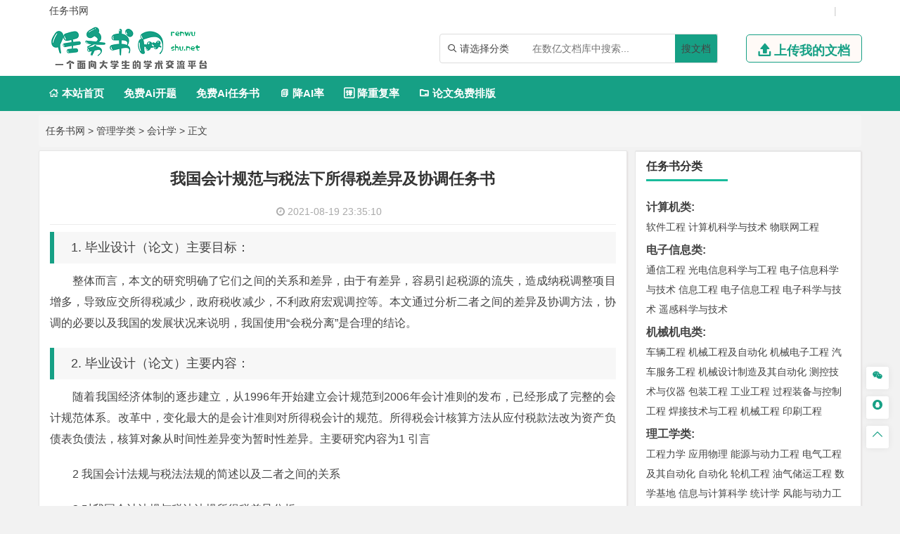

--- FILE ---
content_type: text/html
request_url: https://www.renwushu.net/guanlixue/kuaijixue/849.html
body_size: 15710
content:
<!DOCTYPE html>
<html lang="zh-CN" style="transform: none;">

<head>
	<meta http-equiv="Content-Type" content="text/html; charset=UTF-8">
	<meta name="viewport" content="width=device-width, initial-scale=1.0, minimum-scale=1.0, maximum-scale=1.0, user-scalable=no">
	<meta http-equiv="Cache-Control" content="no-transform">
	<meta http-equiv="Cache-Control" content="no-siteapp">
	<meta name="renderer" content="webkit">
	<meta name="applicable-device" content="pc,mobile">
	<meta name="HandheldFriendly" content="true">
	<title>我国会计规范与税法下所得税差异及协调任务书-任务书网</title>
	<link rel="shortcut icon" href="https://www.renwushu.net/wp-content/themes/rws/images/favicon.ico">
	<meta name="keywords" content="我国会计规范与税法下所得税差异及协调任务书">
	<meta name="description" content="1. 毕业设计（论文）主要目标：	整体而言，本文的研究明确了它们之间的关系和差异，由于有差异，容易引起税源的流失，造成纳税调整项目增多，导致应交所得税减少，政府税收减少，不利政府宏观调控等。本文通过分析二...">
	<link rel="stylesheet" href="https://www.renwushu.net/wp-content/themes/rws/fonts/iconfont.css">
	<script type="text/javascript" src="https://www.renwushu.net/wp-content/themes/rws/js/jquery.js"></script>
	<script type="text/javascript" src="https://www.renwushu.net/wp-content/themes/rws/js/script200118.js"></script>
	<script type="text/javascript" src="https://www.renwushu.net/wp-content/themes/rws/js/global.js"></script>
	<link href="https://www.renwushu.net/wp-content/themes/rws/css/bootstrap.css" rel="stylesheet" type="text/css">
	<link href="https://www.renwushu.net/wp-content/themes/rws/style.css" rel="stylesheet" type="text/css">
	<meta name='robots' content='max-image-preview:large' />
<link rel='dns-prefetch' href='//www.renwushu.net' />
<link rel="alternate" type="application/rss+xml" title="任务书网 &raquo; 我国会计规范与税法下所得税差异及协调任务书 评论 Feed" href="https://www.renwushu.net/guanlixue/kuaijixue/849.html/feed" />
<link rel="alternate" title="oEmbed (JSON)" type="application/json+oembed" href="https://www.renwushu.net/wp-json/oembed/1.0/embed?url=https%3A%2F%2Fwww.renwushu.net%2Fguanlixue%2Fkuaijixue%2F849.html" />
<link rel="alternate" title="oEmbed (XML)" type="text/xml+oembed" href="https://www.renwushu.net/wp-json/oembed/1.0/embed?url=https%3A%2F%2Fwww.renwushu.net%2Fguanlixue%2Fkuaijixue%2F849.html&#038;format=xml" />
<style id='wp-img-auto-sizes-contain-inline-css' type='text/css'>
img:is([sizes=auto i],[sizes^="auto," i]){contain-intrinsic-size:3000px 1500px}
/*# sourceURL=wp-img-auto-sizes-contain-inline-css */
</style>
<style id='wp-emoji-styles-inline-css' type='text/css'>

	img.wp-smiley, img.emoji {
		display: inline !important;
		border: none !important;
		box-shadow: none !important;
		height: 1em !important;
		width: 1em !important;
		margin: 0 0.07em !important;
		vertical-align: -0.1em !important;
		background: none !important;
		padding: 0 !important;
	}
/*# sourceURL=wp-emoji-styles-inline-css */
</style>
<style id='wp-block-library-inline-css' type='text/css'>
:root{--wp-block-synced-color:#7a00df;--wp-block-synced-color--rgb:122,0,223;--wp-bound-block-color:var(--wp-block-synced-color);--wp-editor-canvas-background:#ddd;--wp-admin-theme-color:#007cba;--wp-admin-theme-color--rgb:0,124,186;--wp-admin-theme-color-darker-10:#006ba1;--wp-admin-theme-color-darker-10--rgb:0,107,160.5;--wp-admin-theme-color-darker-20:#005a87;--wp-admin-theme-color-darker-20--rgb:0,90,135;--wp-admin-border-width-focus:2px}@media (min-resolution:192dpi){:root{--wp-admin-border-width-focus:1.5px}}.wp-element-button{cursor:pointer}:root .has-very-light-gray-background-color{background-color:#eee}:root .has-very-dark-gray-background-color{background-color:#313131}:root .has-very-light-gray-color{color:#eee}:root .has-very-dark-gray-color{color:#313131}:root .has-vivid-green-cyan-to-vivid-cyan-blue-gradient-background{background:linear-gradient(135deg,#00d084,#0693e3)}:root .has-purple-crush-gradient-background{background:linear-gradient(135deg,#34e2e4,#4721fb 50%,#ab1dfe)}:root .has-hazy-dawn-gradient-background{background:linear-gradient(135deg,#faaca8,#dad0ec)}:root .has-subdued-olive-gradient-background{background:linear-gradient(135deg,#fafae1,#67a671)}:root .has-atomic-cream-gradient-background{background:linear-gradient(135deg,#fdd79a,#004a59)}:root .has-nightshade-gradient-background{background:linear-gradient(135deg,#330968,#31cdcf)}:root .has-midnight-gradient-background{background:linear-gradient(135deg,#020381,#2874fc)}:root{--wp--preset--font-size--normal:16px;--wp--preset--font-size--huge:42px}.has-regular-font-size{font-size:1em}.has-larger-font-size{font-size:2.625em}.has-normal-font-size{font-size:var(--wp--preset--font-size--normal)}.has-huge-font-size{font-size:var(--wp--preset--font-size--huge)}.has-text-align-center{text-align:center}.has-text-align-left{text-align:left}.has-text-align-right{text-align:right}.has-fit-text{white-space:nowrap!important}#end-resizable-editor-section{display:none}.aligncenter{clear:both}.items-justified-left{justify-content:flex-start}.items-justified-center{justify-content:center}.items-justified-right{justify-content:flex-end}.items-justified-space-between{justify-content:space-between}.screen-reader-text{border:0;clip-path:inset(50%);height:1px;margin:-1px;overflow:hidden;padding:0;position:absolute;width:1px;word-wrap:normal!important}.screen-reader-text:focus{background-color:#ddd;clip-path:none;color:#444;display:block;font-size:1em;height:auto;left:5px;line-height:normal;padding:15px 23px 14px;text-decoration:none;top:5px;width:auto;z-index:100000}html :where(.has-border-color){border-style:solid}html :where([style*=border-top-color]){border-top-style:solid}html :where([style*=border-right-color]){border-right-style:solid}html :where([style*=border-bottom-color]){border-bottom-style:solid}html :where([style*=border-left-color]){border-left-style:solid}html :where([style*=border-width]){border-style:solid}html :where([style*=border-top-width]){border-top-style:solid}html :where([style*=border-right-width]){border-right-style:solid}html :where([style*=border-bottom-width]){border-bottom-style:solid}html :where([style*=border-left-width]){border-left-style:solid}html :where(img[class*=wp-image-]){height:auto;max-width:100%}:where(figure){margin:0 0 1em}html :where(.is-position-sticky){--wp-admin--admin-bar--position-offset:var(--wp-admin--admin-bar--height,0px)}@media screen and (max-width:600px){html :where(.is-position-sticky){--wp-admin--admin-bar--position-offset:0px}}

/*# sourceURL=wp-block-library-inline-css */
</style><style id='global-styles-inline-css' type='text/css'>
:root{--wp--preset--aspect-ratio--square: 1;--wp--preset--aspect-ratio--4-3: 4/3;--wp--preset--aspect-ratio--3-4: 3/4;--wp--preset--aspect-ratio--3-2: 3/2;--wp--preset--aspect-ratio--2-3: 2/3;--wp--preset--aspect-ratio--16-9: 16/9;--wp--preset--aspect-ratio--9-16: 9/16;--wp--preset--color--black: #000000;--wp--preset--color--cyan-bluish-gray: #abb8c3;--wp--preset--color--white: #ffffff;--wp--preset--color--pale-pink: #f78da7;--wp--preset--color--vivid-red: #cf2e2e;--wp--preset--color--luminous-vivid-orange: #ff6900;--wp--preset--color--luminous-vivid-amber: #fcb900;--wp--preset--color--light-green-cyan: #7bdcb5;--wp--preset--color--vivid-green-cyan: #00d084;--wp--preset--color--pale-cyan-blue: #8ed1fc;--wp--preset--color--vivid-cyan-blue: #0693e3;--wp--preset--color--vivid-purple: #9b51e0;--wp--preset--gradient--vivid-cyan-blue-to-vivid-purple: linear-gradient(135deg,rgb(6,147,227) 0%,rgb(155,81,224) 100%);--wp--preset--gradient--light-green-cyan-to-vivid-green-cyan: linear-gradient(135deg,rgb(122,220,180) 0%,rgb(0,208,130) 100%);--wp--preset--gradient--luminous-vivid-amber-to-luminous-vivid-orange: linear-gradient(135deg,rgb(252,185,0) 0%,rgb(255,105,0) 100%);--wp--preset--gradient--luminous-vivid-orange-to-vivid-red: linear-gradient(135deg,rgb(255,105,0) 0%,rgb(207,46,46) 100%);--wp--preset--gradient--very-light-gray-to-cyan-bluish-gray: linear-gradient(135deg,rgb(238,238,238) 0%,rgb(169,184,195) 100%);--wp--preset--gradient--cool-to-warm-spectrum: linear-gradient(135deg,rgb(74,234,220) 0%,rgb(151,120,209) 20%,rgb(207,42,186) 40%,rgb(238,44,130) 60%,rgb(251,105,98) 80%,rgb(254,248,76) 100%);--wp--preset--gradient--blush-light-purple: linear-gradient(135deg,rgb(255,206,236) 0%,rgb(152,150,240) 100%);--wp--preset--gradient--blush-bordeaux: linear-gradient(135deg,rgb(254,205,165) 0%,rgb(254,45,45) 50%,rgb(107,0,62) 100%);--wp--preset--gradient--luminous-dusk: linear-gradient(135deg,rgb(255,203,112) 0%,rgb(199,81,192) 50%,rgb(65,88,208) 100%);--wp--preset--gradient--pale-ocean: linear-gradient(135deg,rgb(255,245,203) 0%,rgb(182,227,212) 50%,rgb(51,167,181) 100%);--wp--preset--gradient--electric-grass: linear-gradient(135deg,rgb(202,248,128) 0%,rgb(113,206,126) 100%);--wp--preset--gradient--midnight: linear-gradient(135deg,rgb(2,3,129) 0%,rgb(40,116,252) 100%);--wp--preset--font-size--small: 13px;--wp--preset--font-size--medium: 20px;--wp--preset--font-size--large: 36px;--wp--preset--font-size--x-large: 42px;--wp--preset--spacing--20: 0.44rem;--wp--preset--spacing--30: 0.67rem;--wp--preset--spacing--40: 1rem;--wp--preset--spacing--50: 1.5rem;--wp--preset--spacing--60: 2.25rem;--wp--preset--spacing--70: 3.38rem;--wp--preset--spacing--80: 5.06rem;--wp--preset--shadow--natural: 6px 6px 9px rgba(0, 0, 0, 0.2);--wp--preset--shadow--deep: 12px 12px 50px rgba(0, 0, 0, 0.4);--wp--preset--shadow--sharp: 6px 6px 0px rgba(0, 0, 0, 0.2);--wp--preset--shadow--outlined: 6px 6px 0px -3px rgb(255, 255, 255), 6px 6px rgb(0, 0, 0);--wp--preset--shadow--crisp: 6px 6px 0px rgb(0, 0, 0);}:where(.is-layout-flex){gap: 0.5em;}:where(.is-layout-grid){gap: 0.5em;}body .is-layout-flex{display: flex;}.is-layout-flex{flex-wrap: wrap;align-items: center;}.is-layout-flex > :is(*, div){margin: 0;}body .is-layout-grid{display: grid;}.is-layout-grid > :is(*, div){margin: 0;}:where(.wp-block-columns.is-layout-flex){gap: 2em;}:where(.wp-block-columns.is-layout-grid){gap: 2em;}:where(.wp-block-post-template.is-layout-flex){gap: 1.25em;}:where(.wp-block-post-template.is-layout-grid){gap: 1.25em;}.has-black-color{color: var(--wp--preset--color--black) !important;}.has-cyan-bluish-gray-color{color: var(--wp--preset--color--cyan-bluish-gray) !important;}.has-white-color{color: var(--wp--preset--color--white) !important;}.has-pale-pink-color{color: var(--wp--preset--color--pale-pink) !important;}.has-vivid-red-color{color: var(--wp--preset--color--vivid-red) !important;}.has-luminous-vivid-orange-color{color: var(--wp--preset--color--luminous-vivid-orange) !important;}.has-luminous-vivid-amber-color{color: var(--wp--preset--color--luminous-vivid-amber) !important;}.has-light-green-cyan-color{color: var(--wp--preset--color--light-green-cyan) !important;}.has-vivid-green-cyan-color{color: var(--wp--preset--color--vivid-green-cyan) !important;}.has-pale-cyan-blue-color{color: var(--wp--preset--color--pale-cyan-blue) !important;}.has-vivid-cyan-blue-color{color: var(--wp--preset--color--vivid-cyan-blue) !important;}.has-vivid-purple-color{color: var(--wp--preset--color--vivid-purple) !important;}.has-black-background-color{background-color: var(--wp--preset--color--black) !important;}.has-cyan-bluish-gray-background-color{background-color: var(--wp--preset--color--cyan-bluish-gray) !important;}.has-white-background-color{background-color: var(--wp--preset--color--white) !important;}.has-pale-pink-background-color{background-color: var(--wp--preset--color--pale-pink) !important;}.has-vivid-red-background-color{background-color: var(--wp--preset--color--vivid-red) !important;}.has-luminous-vivid-orange-background-color{background-color: var(--wp--preset--color--luminous-vivid-orange) !important;}.has-luminous-vivid-amber-background-color{background-color: var(--wp--preset--color--luminous-vivid-amber) !important;}.has-light-green-cyan-background-color{background-color: var(--wp--preset--color--light-green-cyan) !important;}.has-vivid-green-cyan-background-color{background-color: var(--wp--preset--color--vivid-green-cyan) !important;}.has-pale-cyan-blue-background-color{background-color: var(--wp--preset--color--pale-cyan-blue) !important;}.has-vivid-cyan-blue-background-color{background-color: var(--wp--preset--color--vivid-cyan-blue) !important;}.has-vivid-purple-background-color{background-color: var(--wp--preset--color--vivid-purple) !important;}.has-black-border-color{border-color: var(--wp--preset--color--black) !important;}.has-cyan-bluish-gray-border-color{border-color: var(--wp--preset--color--cyan-bluish-gray) !important;}.has-white-border-color{border-color: var(--wp--preset--color--white) !important;}.has-pale-pink-border-color{border-color: var(--wp--preset--color--pale-pink) !important;}.has-vivid-red-border-color{border-color: var(--wp--preset--color--vivid-red) !important;}.has-luminous-vivid-orange-border-color{border-color: var(--wp--preset--color--luminous-vivid-orange) !important;}.has-luminous-vivid-amber-border-color{border-color: var(--wp--preset--color--luminous-vivid-amber) !important;}.has-light-green-cyan-border-color{border-color: var(--wp--preset--color--light-green-cyan) !important;}.has-vivid-green-cyan-border-color{border-color: var(--wp--preset--color--vivid-green-cyan) !important;}.has-pale-cyan-blue-border-color{border-color: var(--wp--preset--color--pale-cyan-blue) !important;}.has-vivid-cyan-blue-border-color{border-color: var(--wp--preset--color--vivid-cyan-blue) !important;}.has-vivid-purple-border-color{border-color: var(--wp--preset--color--vivid-purple) !important;}.has-vivid-cyan-blue-to-vivid-purple-gradient-background{background: var(--wp--preset--gradient--vivid-cyan-blue-to-vivid-purple) !important;}.has-light-green-cyan-to-vivid-green-cyan-gradient-background{background: var(--wp--preset--gradient--light-green-cyan-to-vivid-green-cyan) !important;}.has-luminous-vivid-amber-to-luminous-vivid-orange-gradient-background{background: var(--wp--preset--gradient--luminous-vivid-amber-to-luminous-vivid-orange) !important;}.has-luminous-vivid-orange-to-vivid-red-gradient-background{background: var(--wp--preset--gradient--luminous-vivid-orange-to-vivid-red) !important;}.has-very-light-gray-to-cyan-bluish-gray-gradient-background{background: var(--wp--preset--gradient--very-light-gray-to-cyan-bluish-gray) !important;}.has-cool-to-warm-spectrum-gradient-background{background: var(--wp--preset--gradient--cool-to-warm-spectrum) !important;}.has-blush-light-purple-gradient-background{background: var(--wp--preset--gradient--blush-light-purple) !important;}.has-blush-bordeaux-gradient-background{background: var(--wp--preset--gradient--blush-bordeaux) !important;}.has-luminous-dusk-gradient-background{background: var(--wp--preset--gradient--luminous-dusk) !important;}.has-pale-ocean-gradient-background{background: var(--wp--preset--gradient--pale-ocean) !important;}.has-electric-grass-gradient-background{background: var(--wp--preset--gradient--electric-grass) !important;}.has-midnight-gradient-background{background: var(--wp--preset--gradient--midnight) !important;}.has-small-font-size{font-size: var(--wp--preset--font-size--small) !important;}.has-medium-font-size{font-size: var(--wp--preset--font-size--medium) !important;}.has-large-font-size{font-size: var(--wp--preset--font-size--large) !important;}.has-x-large-font-size{font-size: var(--wp--preset--font-size--x-large) !important;}
/*# sourceURL=global-styles-inline-css */
</style>

<style id='classic-theme-styles-inline-css' type='text/css'>
/*! This file is auto-generated */
.wp-block-button__link{color:#fff;background-color:#32373c;border-radius:9999px;box-shadow:none;text-decoration:none;padding:calc(.667em + 2px) calc(1.333em + 2px);font-size:1.125em}.wp-block-file__button{background:#32373c;color:#fff;text-decoration:none}
/*# sourceURL=/wp-includes/css/classic-themes.min.css */
</style>
<link rel='stylesheet' id='erphpdown-css' href='https://www.renwushu.net/wp-content/plugins/erphpdown/static/erphpdown.css?ver=13.33' type='text/css' media='screen' />
<script type="text/javascript" src="https://www.renwushu.net/wp-includes/js/jquery/jquery.min.js?ver=3.7.1" id="jquery-core-js"></script>
<script type="text/javascript" src="https://www.renwushu.net/wp-includes/js/jquery/jquery-migrate.min.js?ver=3.4.1" id="jquery-migrate-js"></script>
<link rel="https://api.w.org/" href="https://www.renwushu.net/wp-json/" /><link rel="alternate" title="JSON" type="application/json" href="https://www.renwushu.net/wp-json/wp/v2/posts/849" /><link rel="EditURI" type="application/rsd+xml" title="RSD" href="https://www.renwushu.net/xmlrpc.php?rsd" />
<meta name="generator" content="WordPress 6.9" />
<link rel="canonical" href="https://www.renwushu.net/guanlixue/kuaijixue/849.html" />
<link rel='shortlink' href='https://www.renwushu.net/?p=849' />
<style id="erphpdown-custom"></style>
<script type="speculationrules">
{"prefetch":[{"source":"document","where":{"and":[{"href_matches":"/*"},{"not":{"href_matches":["/wp-*.php","/wp-admin/*","/wp-content/uploads/*","/wp-content/*","/wp-content/plugins/*","/wp-content/themes/rws/*","/*\\?(.+)"]}},{"not":{"selector_matches":"a[rel~=\"nofollow\"]"}},{"not":{"selector_matches":".no-prefetch, .no-prefetch a"}}]},"eagerness":"conservative"}]}
</script>
<script>window._ERPHPDOWN = {"uri":"https://www.renwushu.net/wp-content/plugins/erphpdown", "payment": "1", "wppay": "scan", "author": "mobantu"}</script>
<script type="text/javascript" id="erphpdown-js-extra">
/* <![CDATA[ */
var _ERPHP = {"ajaxurl":"https://www.renwushu.net/wp-admin/admin-ajax.php"};
var erphpdown_ajax_url = "https://www.renwushu.net/wp-admin/admin-ajax.php";
//# sourceURL=erphpdown-js-extra
/* ]]> */
</script>
<script type="text/javascript" src="https://www.renwushu.net/wp-content/plugins/erphpdown/static/erphpdown.js?ver=13.33" id="erphpdown-js"></script>
<script id="wp-emoji-settings" type="application/json">
{"baseUrl":"https://s.w.org/images/core/emoji/17.0.2/72x72/","ext":".png","svgUrl":"https://s.w.org/images/core/emoji/17.0.2/svg/","svgExt":".svg","source":{"concatemoji":"https://www.renwushu.net/wp-includes/js/wp-emoji-release.min.js?ver=6.9"}}
</script>
<script type="module">
/* <![CDATA[ */
/*! This file is auto-generated */
const a=JSON.parse(document.getElementById("wp-emoji-settings").textContent),o=(window._wpemojiSettings=a,"wpEmojiSettingsSupports"),s=["flag","emoji"];function i(e){try{var t={supportTests:e,timestamp:(new Date).valueOf()};sessionStorage.setItem(o,JSON.stringify(t))}catch(e){}}function c(e,t,n){e.clearRect(0,0,e.canvas.width,e.canvas.height),e.fillText(t,0,0);t=new Uint32Array(e.getImageData(0,0,e.canvas.width,e.canvas.height).data);e.clearRect(0,0,e.canvas.width,e.canvas.height),e.fillText(n,0,0);const a=new Uint32Array(e.getImageData(0,0,e.canvas.width,e.canvas.height).data);return t.every((e,t)=>e===a[t])}function p(e,t){e.clearRect(0,0,e.canvas.width,e.canvas.height),e.fillText(t,0,0);var n=e.getImageData(16,16,1,1);for(let e=0;e<n.data.length;e++)if(0!==n.data[e])return!1;return!0}function u(e,t,n,a){switch(t){case"flag":return n(e,"\ud83c\udff3\ufe0f\u200d\u26a7\ufe0f","\ud83c\udff3\ufe0f\u200b\u26a7\ufe0f")?!1:!n(e,"\ud83c\udde8\ud83c\uddf6","\ud83c\udde8\u200b\ud83c\uddf6")&&!n(e,"\ud83c\udff4\udb40\udc67\udb40\udc62\udb40\udc65\udb40\udc6e\udb40\udc67\udb40\udc7f","\ud83c\udff4\u200b\udb40\udc67\u200b\udb40\udc62\u200b\udb40\udc65\u200b\udb40\udc6e\u200b\udb40\udc67\u200b\udb40\udc7f");case"emoji":return!a(e,"\ud83e\u1fac8")}return!1}function f(e,t,n,a){let r;const o=(r="undefined"!=typeof WorkerGlobalScope&&self instanceof WorkerGlobalScope?new OffscreenCanvas(300,150):document.createElement("canvas")).getContext("2d",{willReadFrequently:!0}),s=(o.textBaseline="top",o.font="600 32px Arial",{});return e.forEach(e=>{s[e]=t(o,e,n,a)}),s}function r(e){var t=document.createElement("script");t.src=e,t.defer=!0,document.head.appendChild(t)}a.supports={everything:!0,everythingExceptFlag:!0},new Promise(t=>{let n=function(){try{var e=JSON.parse(sessionStorage.getItem(o));if("object"==typeof e&&"number"==typeof e.timestamp&&(new Date).valueOf()<e.timestamp+604800&&"object"==typeof e.supportTests)return e.supportTests}catch(e){}return null}();if(!n){if("undefined"!=typeof Worker&&"undefined"!=typeof OffscreenCanvas&&"undefined"!=typeof URL&&URL.createObjectURL&&"undefined"!=typeof Blob)try{var e="postMessage("+f.toString()+"("+[JSON.stringify(s),u.toString(),c.toString(),p.toString()].join(",")+"));",a=new Blob([e],{type:"text/javascript"});const r=new Worker(URL.createObjectURL(a),{name:"wpTestEmojiSupports"});return void(r.onmessage=e=>{i(n=e.data),r.terminate(),t(n)})}catch(e){}i(n=f(s,u,c,p))}t(n)}).then(e=>{for(const n in e)a.supports[n]=e[n],a.supports.everything=a.supports.everything&&a.supports[n],"flag"!==n&&(a.supports.everythingExceptFlag=a.supports.everythingExceptFlag&&a.supports[n]);var t;a.supports.everythingExceptFlag=a.supports.everythingExceptFlag&&!a.supports.flag,a.supports.everything||((t=a.source||{}).concatemoji?r(t.concatemoji):t.wpemoji&&t.twemoji&&(r(t.twemoji),r(t.wpemoji)))});
//# sourceURL=https://www.renwushu.net/wp-includes/js/wp-emoji-loader.min.js
/* ]]> */
</script>
</head>

<body class="archive category category-zhutimoban category-529" style="transform: none;">
	<div id="page" class="hfeed site" style="height: auto !important; transform: none;">
		<div class="myToast">
			<p> </p>
			<em class="close_myToast">&#xe62f;</em>
		</div>
		<div class="bg">
			<div class="login">
				<h3>
					登录
				</h3>
				<a href="javascript:;"><em class="close_page close_login">&#xe62f;</em></a>
				<form action="" method="post">
					<ul class="user">
						<li class="user_acc">
							<span><em>&#xe8c8;</em></span>
							<input type="text" id="user_phone" placeholder="用户名/手机号">
						</li>
						<li class="user_pwd">
							<span><em>&#xe639;</em></span>
							<input type="password" name="user_pwd" id="user_pwd" placeholder="请输入密码">
						</li>
						<li class="user_logic" id="myGetLogin">
							<span id="getlogin">登录</span>
						</li>
						<p class="find_pwd">忘记密码?点击找回</p>
					</ul>
				</form>

			</div>
			<div class="register my_register ">
				<h3>
					<a href="">注册</a>
				</h3>
				<a href="javascript:;"><em class="close_page close_register">&#xe62f;</em></a>
				<form action="post">
					<ul class="user">
						<li class="user_acc">
							<span><em>&#xe8c8;</em></span>
							<input type="text" id="myregister_phone" name="register_phone" placeholder="请输入手机号">
						</li>
						<li class="get_imgCode">
							<span><em>&#xe695;</em></span>
							<input type="text" name="imgCode" id="imgCode" placeholder="请输入图形验证码">
							<img id="myImgCodeUrl" src="" alt="">

						</li>
						<li class="get_phoneCode">
							<span><em>&#xe642;</em></span>
							<input type="text" name="phoneCode" id="registerPhoneCode" placeholder="请输入验证码">
							<span class="getPhoneCode">获取手机验证码</span>
							<span class="reg_timer">60</span>
						</li>
						<li class="user_pwd">
							<span><em>&#xe639;</em></span>
							<input type="password" name="register_pwd" id="register_pwd" placeholder="请输入密码">
							<span class="showPwd"><em>&#xe8d4;</em></span>
						</li>
						<li class="user_logic" id="register_user">
							<span class="register_user">注册</span>
						</li>
						<p class="geted_login">已有账号?去登陆</p>
					</ul>
				</form>

			</div>
			<div class="finded_pwd">
				<h3>
					<a href="JavaScript:;">找回密码</a>
				</h3>
				<a href="javascript:;"><em class="close_page close_findedPwd">&#xe62f;</em></a>
				<form action="post">
					<ul class="user">
						<li class="user_acc">
							<span><em>&#xe8c8;</em></span>
							<input type="text" id="finded_phone" name="finded_phone" placeholder="请输入手机号">
						</li>

						<li class="get_findedImgCode">
							<span><em>&#xe695;</em></span>
							<input type="text" name="findedImgCode" id="findImgCode" placeholder="请输入图形验证码">
							<img id="myFindedImgCodeUrl" src="" alt="">
						</li>
						<li class="get_findedPhoneCode">
							<span><em>&#xe642;</em></span>
							<input type="text" name="phoneCode" id="finded_phoneCode" placeholder="请输入手机验证码">
							<span class="getFindedPhoneCode">获取手机验证码</span><span class="find_timer">60</span>
						</li>
						<li class="user_pwd">
							<span><em>&#xe639;</em></span>
							<input type="password" name="finded_pwd" id="finded_pwd" placeholder="请输入新密码">
							<span class="findedShowPwd"><em>&#xe8d4;</em></span>
						</li>
						<li class="user_logic" id="findedPwd">
							<span>找回</span>
						</li>
						<p class="go_login">去登陆</p>
					</ul>
				</form>

			</div>
		</div>
		<header id="masthead" class="site-header abnimated headroom--not-bottom slideUp headroom--top">
			<div class="container ">
				<div class="header_top ">
					<ul class="header_ul_left">
						<li>
							<a href="/">
								<span>任务书网</span>
							</a>
						</li>
						<li>
							<a href="" id="navigation-toggle" class="bars">导航</a>

						</li>
					</ul>
					<ul class="header_ul_right weidenglu">
					 
						<li>|</li>
					</ul>
					<ul class="header_ul_right yidenglu">
						<li>
							<a href="javascript:;">
								<span class="username">用户名</span>
							</a>
						</li>

						<li>|</li>
						<li class="visible-lg">
							<a class="recharge">
								<span class="">注销</span>
							</a>
						</li>
						<li class="hidden-lg">
							 
						</li>
						<li>|</li>
					</ul>
				</div>
			</div>
			<div id="top-header">
				<div class="top-nav">
					<hgroup class="logo-site visible-lg">
						<div class="site-title">
							<a href="https://www.renwushu.net"><img alt="任务书网" width="262" height="74" src="https://www.renwushu.net/wp-content/themes/rws/images/logo.png" style="display: inline;"></a>
						</div>
					</hgroup>
					<div class="top_right my_top_right">
						<div class="top_search">
							<form action="/search" method="get">
								<div class="search">
									<div class="my_select_box">
										<em>&#xe694;</em>
										<span class="my_select_value">请选择分类</span>
										<div class="my_select_fenlei">
											    <div id="my_bylw">
												    <input type="radio" name="fl" id="bylw" value="毕业论文"><label for="bylw">毕业论文</label>
											    </div>
											    <div id="my_ktbg">
												    <input type="radio" name="fl" id="ktbg" value="开题报告"><label for="ktbg">开题报告</label>
											    </div>
											    <div id="my_wxzs">
											    	<input type="radio" name="fl" id="wxzs" value="文献综述"><label for="wxzs">文献综述</label>
											    </div>
										    	<div id="my_wwfy"> 
												    <input type="radio" name="fl" id="wwfy" value="外文翻译"><label for="wwfy">外文翻译</label>
											    </div>
											    <div id="my_rws">
												    <input type="radio" name="fl" id='rws' value="任务书"><label for="rws">任务书</label>
											    </div>
											</div>

									</div>
									<input type="search" name="title" id="search" class="mysearch" placeholder="在数亿文档库中搜索...">
									<div class="search_btn" id="search_btn"><a href="/search">搜文档</a>
									</div>
								</div>
							</form>
						</div>
						<div class="visible-lg">
							<a href="javascript:;" class="head_upload">
								<em>&#xe641;</em>
								<span>上传我的文档</span>
							</a>
						</div>
					</div>
				</div>
			</div>
			<div id="menu-box">
				<div id="top-menu">
					<!--<span class="nav-search">搜索</span>-->
					 
					<div id="top-logo">
						<a href="https://www.renwushu.net"><img alt="任务书网" width="132" height="30" src="https://www.renwushu.net/wp-content/themes/rws/images/logo.png" style="display: inline;"></a>
					</div>
					<div id="site-nav-wrap">
						<div id="sidr-close">

						</div>
						<nav id="site-nav" class="main-nav">
							<nav id="pcdaohang" class="menu-pc-container">
								<ul class="down-menu nav-menu sf-js-enabled sf-arrows mynew">
									<li id="menu-item-1263" class="menu-item menu-item-type-custom menu-item-object-custom menu-item-home menu-item-1263">
										<a href="https://www.renwushu.net">
											<em>&#xe610;</em> 本站首页</a>
									</li>
									<li class=""> <a href="https://www.laixiezuo.com/index/paper/createkt.html" target="_blank">免费Ai开题</a></li>
									<li class=""> <a href="https://www.laixiezuo.com/index/paper/createrws.html" target="_blank">免费Ai任务书</a></li>
									<li class=""><a href="https://www.laixiezuo.com/index/paper/reduction.html" target="_blank"><em>&#xe723;</em> 降AI率</a></li>
									<li class=""><a href="https://www.laixiezuo.com/index/paper/reduction_weight.html" target="_blank"><em>&#xe66b;</em> 降重复率</a></li>
									<li class=""><a href="https://www.laixiezuo.com/index/paper/smart_paper_layout.html" target="_blank"><em>&#xe615;</em> 论文免费排版</a></li>
								</ul>
							</nav>
							<nav id="yddaohang">
									<div class="linkbox2">
								     <a href="https://www.laixiezuo.com/index/paper/createkt.html" target="_blank">免费Ai开题</a>
								     <a href="https://www.laixiezuo.com/index/paper/createrws.html" target="_blank">免费Ai任务书</a>
									 <a href="https://www.laixiezuo.com/index/paper/reduction.html" target="_blank">降AI率</a>
									 <a href="https://www.laixiezuo.com/index/paper/reduction_weight.html" target="_blank">降重复率</a>
									 <a href="https://www.laixiezuo.com/index/paper/smart_paper_layout.html" target="_blank">论文免费排版</a>

									</div>
					
							</nav>
						</nav>
						<!-- <a href="" id="navigation-toggle" class="bars">导航</a> -->
					</div>
				</div>
			</div>
			<!--<div id="main-search">-->
			<!--	<div id="searchbar">-->
			<!--		<form method="get" id="searchform" action="https://www.renwushu.net">-->
			<!--			<input type="text" name="s" id="s" placeholder="请输入搜索关键词" required="">-->
			<!--			<button type="submit" id="searchsubmit">站内搜索</button>-->
			<!--		</form>-->
			<!--	</div>-->
			<!--	<div class="clear"></div>-->
			<!--</div>-->
		</header>
		<div class="hidefixnav"></div>
		<div class="clear"></div>

		</nav><nav class="breadcrumb">
  <a title="任务书网" href="https://www.renwushu.net">任务书网</a> &gt; <a title=管理学类 href="https://www.renwushu.net/guanlixue/">管理学类</a> &gt; <a title=会计学 href="https://www.renwushu.net/kuaijixue/">会计学</a> &gt;  正文 </nav>

<div id="content" class="site-content" style="transform: none;">
 
  <div id="gensui" style="transform: none;">
  
    <div id="primary" class="content-area">
      <main id="main" class="site-main" role="main">
        <article id="post-7617" class="post-7617 post type-post status-publish format-standard hentry category-wpjiaocheng tag-wordpress">
          <header class="entry-header">
            <h1 class="entry-title">我国会计规范与税法下所得税差异及协调任务书</h1>
            <div class="single_info">
              <span class="date">
                <i class="fa fa-clock-o"></i>&nbsp;2021-08-19 23:35:10              </span> 
            </div>
          </header>
          <div class="entry-content">
            <div class="single-content">
               <h2>1. 毕业设计（论文）主要目标：</h2><p>	整体而言，本文的研究明确了它们之间的关系和差异，由于有差异，容易引起税源的流失，造成纳税调整项目增多，导致应交所得税减少，政府税收减少，不利政府宏观调控等。本文通过分析二者之间的差异及协调方法，协调的必要以及我国的发展状况来说明，我国使用“会税分离”是合理的结论。</p><h2>2. 毕业设计（论文）主要内容：</h2><p>	随着我国经济体制的逐步建立，从1996年开始建立会计规范到2006年会计准则的发布，已经形成了完整的会计规范体系。改革中，变化最大的是会计准则对所得税会计的规范。所得税会计核算方法从应付税款法改为资产负债表负债法，核算对象从时间性差异变为暂时性差异。主要研究内容为1 引言 </p><p>	2 我国会计法规与税法法规的简述以及二者之间的关系 </p><p>	3 对我国会计法规与税法法规所得税差异分析 </p><div class="erphp-wppay">
						剩余内容已隐藏，您需要先支付后才能查看该篇文章全部内容！
					</div><h2>3. 主要参考文献</h2><p>	[1]郄杨.递延所得税的会计信息质量研究[2]杜国良.会计收入与税法收入的差异分析[J].交通财会,2004(12);[3]沈巍莉.企业会计制度与税法的协调[J].引进与咨询,2002(6);[4]李惠. 企业会计制度与税法之间为什么会产生差异[J].中国税务,2004(6);</p><p>	[5]盖地.刘慧凤.对构建我国所得税会计准则相关问题的探讨[J]2005（9） </p><p>	<p>		<p>			[6]Dimond,P.A.Optimal Income Taxation an Example with a U-shaped Pattern of Optimal Marginal Tax Rates[J].American Economic Review ,1998(88); 		</p><div class="erphp-wppay">
						剩余内容已隐藏，您需要先支付 <b>10元</b> 才能查看该篇文章全部内容！<a href="javascript:;" class="erphp-wppay-loader" data-post="849" data-type="3" >立即支付</a>
					</div>			 
            </div>
            <div class="clear"></div>
           <div class="single_banquan">
              <p>免费ai写开题、写任务书：  <a href="https://www.laixiezuo.com/index/paper/createkt.html" target="_blank">免费Ai开题</a> | 
              <a href="https://www.laixiezuo.com/index/paper/createrws.html" target="_blank">免费Ai任务书</a> | 
									 <a href="https://www.laixiezuo.com/index/paper/reduction.html" target="_blank">免费降AI率</a> | 
									 <a href="https://www.laixiezuo.com/index/paper/reduction_weight.html" target="_blank">免费降重复率</a> | 
									 <a href="https://www.laixiezuo.com/index/paper/smart_paper_layout.html" target="_blank">论文免费排版</a> 
			  </p>
            </div>
            <div class="clear"></div>
					            <div class="post-navigation">
              <div class="post-previous">
			    <a href="https://www.renwushu.net/guanlixue/kuaijixue/848.html" title="上市企业应收账款管理研究——以光明乳业股份有限公司为例任务书" rel="prev" ><span>PREVIOUS</span></a> 
              </div>
              <div class="post-next">
			    <a href="https://www.renwushu.net/jingjixue/guomao/850.html" title="OFDI对我国技术创新的影响研究-基于行业面板数据的实证分析任务书"  rel="next" ><span>NEXT</span></a>
 
              </div>
            </div>
            <div class="clear"></div>
            <div class="single-content">
            <h2>您可能感兴趣的文章</h2>
              <ul>
                  									
							<li>
								<a href="https://www.renwushu.net/guanlixue/kuaijixue/102623.html" 
								title="高管激励对新三板公司财务绩效的影响研究任务书">
								高管激励对新三板公司财务绩效的影响研究任务书								</a>
							</li>
												
							<li>
								<a href="https://www.renwushu.net/guanlixue/kuaijixue/102501.html" 
								title="上市公司股权激励机制效果探讨——以格力电器公司为例任务书">
								上市公司股权激励机制效果探讨——以格力电器公司为例任务书								</a>
							</li>
												
							<li>
								<a href="https://www.renwushu.net/guanlixue/kuaijixue/102285.html" 
								title="出口企业外汇衍生品应用研究——基于汇率风险控制视角任务书">
								出口企业外汇衍生品应用研究——基于汇率风险控制视角任务书								</a>
							</li>
												
							<li>
								<a href="https://www.renwushu.net/guanlixue/kuaijixue/102269.html" 
								title="金融约束、汇率风险与资本品进口任务书">
								金融约束、汇率风险与资本品进口任务书								</a>
							</li>
												
							<li>
								<a href="https://www.renwushu.net/guanlixue/kuaijixue/102024.html" 
								title="医药行业营运资金管理问题与对策研究-以瑞康医药为例任务书">
								医药行业营运资金管理问题与对策研究-以瑞康医药为例任务书								</a>
							</li>
												
							<li>
								<a href="https://www.renwushu.net/guanlixue/kuaijixue/101966.html" 
								title="ofo公司的财务风险问题研究任务书">
								ofo公司的财务风险问题研究任务书								</a>
							</li>
												
							<li>
								<a href="https://www.renwushu.net/guanlixue/kuaijixue/101965.html" 
								title="“营改增”对建筑业的财务绩效影响研究——以H建筑公司为例任务书">
								“营改增”对建筑业的财务绩效影响研究——以H建筑公司为例任务书								</a>
							</li>
												
							<li>
								<a href="https://www.renwushu.net/guanlixue/kuaijixue/101963.html" 
								title="基于现金流量的房地产企业资金管理问题研究 ——以万科集团为例任务书">
								基于现金流量的房地产企业资金管理问题研究 ——以万科集团为例任务书								</a>
							</li>
												
							<li>
								<a href="https://www.renwushu.net/guanlixue/kuaijixue/101962.html" 
								title="新准则下商业银行金融资产减值损失会计问题研究——以H银行为例任务书">
								新准则下商业银行金融资产减值损失会计问题研究——以H银行为例任务书								</a>
							</li>
												
							<li>
								<a href="https://www.renwushu.net/guanlixue/kuaijixue/101946.html" 
								title="集团企业财务共享服务中心模式研究———以蒙牛乳业（集团）股份有限公司为例任务书">
								集团企业财务共享服务中心模式研究———以蒙牛乳业（集团）股份有限公司为例任务书								</a>
							</li>
						
 
                 
              </ul>
              <div class="clear"></div>
              </div>
          </div>
        </article>
        
        
      </main>
    </div>

  </div>
  <div id="sidebar" class="widget-area" style="height: auto !important; position: relative; overflow: visible; box-sizing: border-box; min-height: 1px;">
                    <div class="theiaStickySidebar" style="padding-top: 0px; padding-bottom: 1px; position: static; transform: none;">

                        <aside id="zonghe_post-2" class="widget widget_zonghe_post">
                            <ul id="top_post_filter">
                                <li id="zhan_post" class="top_post_filter_active">任务书分类</li>

                            </ul>
                              <div class="clear"></div>
                                    <ul class="tab_post_links">
                                       
                                              
                    <li class="hot-title">
                        <p><a href="https://www.renwushu.net/jisuanji">计算机类</a>: </p> 
						                            <a href="https://www.renwushu.net/ruanjiangongcheng">软件工程</a>
						                            <a href="https://www.renwushu.net/jike">计算机科学与技术</a>
						                            <a href="https://www.renwushu.net/wulianwang">物联网工程</a>
						                         </li>
                     
                   
                    <li class="hot-title">
                        <p><a href="https://www.renwushu.net/dianzixinxi">电子信息类</a>: </p> 
						                            <a href="https://www.renwushu.net/tongxingongcheng">通信工程</a>
						                            <a href="https://www.renwushu.net/guangxinke">光电信息科学与工程</a>
						                            <a href="https://www.renwushu.net/dianxinke">电子信息科学与技术</a>
						                            <a href="https://www.renwushu.net/xinxigongcheng">信息工程</a>
						                            <a href="https://www.renwushu.net/dianxingongcheng">电子信息工程</a>
						                            <a href="https://www.renwushu.net/dianzikexue">电子科学与技术</a>
						                            <a href="https://www.renwushu.net/yaogankexue">遥感科学与技术</a>
						                         </li>
                     
                   
                    <li class="hot-title">
                        <p><a href="https://www.renwushu.net/jixiejidian">机械机电类</a>: </p> 
						                            <a href="https://www.renwushu.net/chelianggongcheng">车辆工程</a>
						                            <a href="https://www.renwushu.net/jizi">机械工程及自动化</a>
						                            <a href="https://www.renwushu.net/jidian">机械电子工程</a>
						                            <a href="https://www.renwushu.net/qichefuwu">汽车服务工程</a>
						                            <a href="https://www.renwushu.net/jishe">机械设计制造及其自动化</a>
						                            <a href="https://www.renwushu.net/cekong">测控技术与仪器</a>
						                            <a href="https://www.renwushu.net/baozhuanggongcheng">包装工程</a>
						                            <a href="https://www.renwushu.net/gongyegongcheng">工业工程</a>
						                            <a href="https://www.renwushu.net/guokong">过程装备与控制工程</a>
						                            <a href="https://www.renwushu.net/hanjiejishu">焊接技术与工程</a>
						                            <a href="https://www.renwushu.net/jixiegongcheng">机械工程</a>
						                            <a href="https://www.renwushu.net/yinshuagongcheng">印刷工程</a>
						                         </li>
                     
                   
                    <li class="hot-title">
                        <p><a href="https://www.renwushu.net/ligongxue">理工学类</a>: </p> 
						                            <a href="https://www.renwushu.net/gongchenglixue">工程力学</a>
						                            <a href="https://www.renwushu.net/yingyongwuli">应用物理</a>
						                            <a href="https://www.renwushu.net/nengyuan">能源与动力工程</a>
						                            <a href="https://www.renwushu.net/dianqi">电气工程及其自动化</a>
						                            <a href="https://www.renwushu.net/zidonghua">自动化</a>
						                            <a href="https://www.renwushu.net/lunjigongcheng">轮机工程</a>
						                            <a href="https://www.renwushu.net/youqichuyun">油气储运工程</a>
						                            <a href="https://www.renwushu.net/shuxuejidi">数学基地</a>
						                            <a href="https://www.renwushu.net/xinji">信息与计算科学</a>
						                            <a href="https://www.renwushu.net/tongjixue">统计学</a>
						                            <a href="https://www.renwushu.net/fengneng">风能与动力工程</a>
						                            <a href="https://www.renwushu.net/jianzhudianqi">建筑电气与智能化</a>
						                            <a href="https://www.renwushu.net/jianzhujieneng">建筑节能技术与工程</a>
						                            <a href="https://www.renwushu.net/xinnengyuan">新能源科学与工程</a>
						                            <a href="https://www.renwushu.net/yingyongshuxue">数学与应用数学</a>
						                            <a href="https://www.renwushu.net/reneng">热能与动力工程</a>
						                            <a href="https://www.renwushu.net/nengyuanyuhuanjing">能源与环境系统工程</a>
						                            <a href="https://www.renwushu.net/mucaikexue">木材科学与工程</a>
						                         </li>
                     
                   
                    <li class="hot-title">
                        <p><a href="https://www.renwushu.net/jingjixue">经济学类</a>: </p> 
						                            <a href="https://www.renwushu.net/guomao">国际经济与贸易</a>
						                            <a href="https://www.renwushu.net/dianzishangwu">电子商务</a>
						                            <a href="https://www.renwushu.net/jinrong">金融学</a>
						                            <a href="https://www.renwushu.net/jingji">经济学</a>
						                            <a href="https://www.renwushu.net/jinronggongcheng">金融工程</a>
						                         </li>
                     
                   
                    <li class="hot-title">
                        <p><a href="https://www.renwushu.net/guanlixue">管理学类</a>: </p> 
						                            <a href="https://www.renwushu.net/shichangyingxiao">市场营销</a>
						                            <a href="https://www.renwushu.net/caiwuguanli">财务管理</a>
						                            <a href="https://www.renwushu.net/xinguan">信息管理与信息系统</a>
						                            <a href="https://www.renwushu.net/gongshangguanli">工商管理</a>
						                            <a href="https://www.renwushu.net/kuaijixue">会计学</a>
						                            <a href="https://www.renwushu.net/gonggongshiyeguanli">公共事业管理</a>
						                            <a href="https://www.renwushu.net/renliziyuanguanli">人力资源管理</a>
						                            <a href="https://www.renwushu.net/wuyeguanli">物业管理</a>
						                            <a href="https://www.renwushu.net/xingzhengguanli">行政管理</a>
						                            <a href="https://www.renwushu.net/lvyouguanli">旅游管理</a>
						                         </li>
                     
                   
                    <li class="hot-title">
                        <p><a href="https://www.renwushu.net/wenxuejiaoyu">文学教育类</a>: </p> 
						                            <a href="https://www.renwushu.net/guanggaoxue">广告学</a>
						                            <a href="https://www.renwushu.net/yingyu">英语</a>
						                            <a href="https://www.renwushu.net/bianjichuban">编辑出版学</a>
						                            <a href="https://www.renwushu.net/fayu">法语</a>
						                            <a href="https://www.renwushu.net/jiaoyujishu">教育技术学</a>
						                            <a href="https://www.renwushu.net/riyu">日语</a>
						                            <a href="https://www.renwushu.net/hanyuguojijiaoyu">汉语国际教育</a>
						                            <a href="https://www.renwushu.net/deyu">德语</a>
						                            <a href="https://www.renwushu.net/guangbodianshixue">广播电视学</a>
						                            <a href="https://www.renwushu.net/hanyuyanwenxue">汉语言文学</a>
						                         </li>
                     
                   
                    <li class="hot-title">
                        <p><a href="https://www.renwushu.net/faxuelei">法学类</a>: </p> 
						                            <a href="https://www.renwushu.net/faxue">法学</a>
						                         </li>
                     
                   
                    <li class="hot-title">
                        <p><a href="https://www.renwushu.net/jiaotong">交通运输类</a>: </p> 
						                            <a href="https://www.renwushu.net/jiaotongyunshu">交通运输</a>
						                            <a href="https://www.renwushu.net/daoqiaoyuduhe">道路桥梁与渡河工程</a>
						                            <a href="https://www.renwushu.net/jiaotonggongcheng">交通工程</a>
						                         </li>
                     
                   
                    <li class="hot-title">
                        <p><a href="https://www.renwushu.net/cailiao">材料类</a>: </p> 
						                            <a href="https://www.renwushu.net/cailiaokexue">材料科学与工程</a>
						                            <a href="https://www.renwushu.net/cailiaochengxing">材料成型及控制工程</a>
						                            <a href="https://www.renwushu.net/fuhecailiao">复合材料与工程</a>
						                            <a href="https://www.renwushu.net/cailiaowuli">材料物理</a>
						                            <a href="https://www.renwushu.net/wujifeijinshucailiao">无机非金属材料工程</a>
						                            <a href="https://www.renwushu.net/cailiaohuaxue">材料化学</a>
						                            <a href="https://www.renwushu.net/xinnengyuancailiao">新能源材料与器件</a>
						                            <a href="https://www.renwushu.net/gaofenzicailiao">高分子材料与工程</a>
						                            <a href="https://www.renwushu.net/guangdianzicailiao">光电子材料与器件</a>
						                            <a href="https://www.renwushu.net/jinshucailiao">金属材料工程</a>
						                         </li>
                     
                   
                    <li class="hot-title">
                        <p><a href="https://www.renwushu.net/haiyanggongcheng">海洋工程类</a>: </p> 
						                            <a href="https://www.renwushu.net/haishiguanli">海事管理</a>
						                            <a href="https://www.renwushu.net/gangkouhangdao">港口航道与海岸工程</a>
						                            <a href="https://www.renwushu.net/chuanhai">船舶与海洋工程</a>
						                            <a href="https://www.renwushu.net/haiyangkexue">海洋科学</a>
						                         </li>
                     
                   
                    <li class="hot-title">
                        <p><a href="https://www.renwushu.net/tumujianzhu">土木建筑类</a>: </p> 
						                            <a href="https://www.renwushu.net/yantu">岩土工程</a>
						                            <a href="https://www.renwushu.net/tumugongcheng">土木工程</a>
						                            <a href="https://www.renwushu.net/jianzhuhuanjing">建筑环境与能源应用工程</a>
						                            <a href="https://www.renwushu.net/jianzhuxue">建筑学</a>
						                            <a href="https://www.renwushu.net/jipaishui">给排水科学与工程</a>
						                            <a href="https://www.renwushu.net/gongchengguanli">工程管理</a>
						                            <a href="https://www.renwushu.net/chengxiangguihua">城乡规划</a>
						                            <a href="https://www.renwushu.net/chengshiguihua">城市规划</a>
						                            <a href="https://www.renwushu.net/jianzhuhuanjing-tumujianzhu">建筑环境与设备工程</a>
						                            <a href="https://www.renwushu.net/chengshidixiakongjina">城市地下空间工程</a>
						                            <a href="https://www.renwushu.net/jishuipaishui">给水排水工程</a>
						                         </li>
                     
                   
                    <li class="hot-title">
                        <p><a href="https://www.renwushu.net/dilikexue">地理科学类</a>: </p> 
						                            <a href="https://www.renwushu.net/dilixinxi">地理信息科学</a>
						                            <a href="https://www.renwushu.net/guihua">人文地理与城乡规划</a>
						                            <a href="https://www.renwushu.net/dilixinxixitong">地理信息系统</a>
						                            <a href="https://www.renwushu.net/daqikexue">大气科学</a>
						                            <a href="https://www.renwushu.net/zirandili">自然地理与资源环境</a>
						                            <a href="https://www.renwushu.net/yingyongqixiangxue">应用气象学</a>
						                         </li>
                     
                   
                    <li class="hot-title">
                        <p><a href="https://www.renwushu.net/huanjingkexueyugongcheng">环境科学与工程类</a>: </p> 
						                            <a href="https://www.renwushu.net/huanjinggongcheng">环境工程</a>
						                            <a href="https://www.renwushu.net/huanjingkexue">环境科学</a>
						                            <a href="https://www.renwushu.net/shuizhikexue">水质科学与技术</a>
						                            <a href="https://www.renwushu.net/ziyuankexue">资源科学与工程</a>
						                            <a href="https://www.renwushu.net/ziyuanhuanjingkexue">资源环境科学</a>
						                         </li>
                     
                   
                    <li class="hot-title">
                        <p><a href="https://www.renwushu.net/kuangye">矿业类</a>: </p> 
						                            <a href="https://www.renwushu.net/kuangwujiagong">矿物加工工程</a>
						                            <a href="https://www.renwushu.net/anquangongcheng">安全工程</a>
						                            <a href="https://www.renwushu.net/caikuanggongcheng">采矿工程</a>
						                            <a href="https://www.renwushu.net/xiaofanggongcheng">消防工程</a>
						                            <a href="https://www.renwushu.net/cehuigongcheng">测绘工程</a>
						                            <a href="https://www.renwushu.net/yejingongcheng">冶金工程</a>
						                            <a href="https://www.renwushu.net/kanchajishu">勘查技术与工程</a>
						                         </li>
                     
                   
                    <li class="hot-title">
                        <p><a href="https://www.renwushu.net/wuliuguanliyugongcheng">物流管理与工程类</a>: </p> 
						                            <a href="https://www.renwushu.net/wuliugongcheng">物流工程</a>
						                            <a href="https://www.renwushu.net/wuliuguanli">物流管理</a>
						                         </li>
                     
                   
                    <li class="hot-title">
                        <p><a href="https://www.renwushu.net/huaxuehuagongyushengmingkexue">化学化工与生命科学类</a>: </p> 
						                            <a href="https://www.renwushu.net/huagong">化学工程与工艺</a>
						                            <a href="https://www.renwushu.net/yingyonghuaxue">应用化学</a>
						                            <a href="https://www.renwushu.net/zhiyaogongcheng">制药工程</a>
						                            <a href="https://www.renwushu.net/shengwujishu">生物技术</a>
						                            <a href="https://www.renwushu.net/shipinzhliang">食品质量与安全</a>
						                            <a href="https://www.renwushu.net/yaoxue">药学</a>
						                            <a href="https://www.renwushu.net/yaowuzhiji">药物制剂</a>
						                            <a href="https://www.renwushu.net/shipinkexue">食品科学与工程</a>
						                            <a href="https://www.renwushu.net/qinghuagongcheng">轻化工程</a>
						                            <a href="https://www.renwushu.net/rupingongcheng">乳品工程</a>
						                            <a href="https://www.renwushu.net/shengwugongcheng">生物工程</a>
						                            <a href="https://www.renwushu.net/huaxue">化学</a>
						                            <a href="https://www.renwushu.net/shengwukexue">生物科学</a>
						                            <a href="https://www.renwushu.net/linchanhuagong">林产化工</a>
						                         </li>
                     
                   
                    <li class="hot-title">
                        <p><a href="https://www.renwushu.net/shejixue">设计学类</a>: </p> 
						                            <a href="https://www.renwushu.net/huanjingsheji">环境设计</a>
						                            <a href="https://www.renwushu.net/yishusheji">艺术设计学</a>
						                            <a href="https://www.renwushu.net/chanpinsheji">产品设计</a>
						                            <a href="https://www.renwushu.net/gongyesheji">工业设计</a>
						                            <a href="https://www.renwushu.net/donghua">动画</a>
						                            <a href="https://www.renwushu.net/shijuechuanda">视觉传达设计</a>
						                            <a href="https://www.renwushu.net/huizhanyishu">会展艺术与技术</a>
						                            <a href="https://www.renwushu.net/yishuyukeji">艺术与科技</a>
						                            <a href="https://www.renwushu.net/fengjingyuanlin">风景园林</a>
						                            <a href="https://www.renwushu.net/shuzimeiti">数字媒体艺术</a>
						                            <a href="https://www.renwushu.net/jingguanjianzhusheji">景观建筑设计</a>
						                            <a href="https://www.renwushu.net/sheying">摄影</a>
						                            <a href="https://www.renwushu.net/gonggongyishu">公共艺术</a>
						                         </li>
                     
                   
                    <li class="hot-title">
                        <p><a href="https://www.renwushu.net/shehuixue">社会学类</a>: </p> 
						                            <a href="https://www.renwushu.net/sixiangzhengzhi">思想政治教育</a>
						                            <a href="https://www.renwushu.net/shehuigongzuo">社会工作</a>
						                         </li>
                     
                   
                    <li class="hot-title">
                        <p><a href="https://www.renwushu.net/nonglinlei">农林类</a>: </p> 
						                            <a href="https://www.renwushu.net/yuanyi">园艺</a>
						                            <a href="https://www.renwushu.net/linxue">林学</a>
						                            <a href="https://www.renwushu.net/nonglinjingji">农林经济管理</a>
						                            <a href="https://www.renwushu.net/yuanlin">园林</a>
						                            <a href="https://www.renwushu.net/senlingongcheng">森林工程</a>
						                            <a href="https://www.renwushu.net/senlinbaohu">森林保护</a>
						                            <a href="https://www.renwushu.net/shengtaixue">生态学</a>
						                            <a href="https://www.renwushu.net/nongyeziyuan">农业资源与环境</a>
						                         </li>
                     
                   
                    <li class="hot-title">
                        <p><a href="https://www.renwushu.net/%e3%80%81n%e3%80%81p%e7%9a%84%e5%bd%b1%e5%93%8d">、N、P的影响</a>: </p> 
						                         </li>
                     
                   
                    <li class="hot-title">
                        <p><a href="https://www.renwushu.net/biyelunwen">毕业论文</a>: </p> 
						                         </li>
                     
                   
                    <li class="hot-title">
                        <p><a href="https://www.renwushu.net/kaitibaogao">开题报告</a>: </p> 
						                         </li>
                     
                   
                    <li class="hot-title">
                        <p><a href="https://www.renwushu.net/wenxianzongshu">文献综述</a>: </p> 
						                         </li>
                     
                   
                    <li class="hot-title">
                        <p><a href="https://www.renwushu.net/waiwenfanyi">外文翻译</a>: </p> 
						                         </li>
                     
                   
                    <li class="hot-title">
                        <p><a href="https://www.renwushu.net/renwushu">任务书</a>: </p> 
						                         </li>
                     
                   
                    <li class="hot-title">
                        <p><a href="https://www.renwushu.net/%e6%a6%82%e5%bf%b5%e6%96%b9%e6%a1%88%e8%ae%be%e8%ae%a1">——概念方案设计</a>: </p> 
						                         </li>
                     
                    
										
                                             
                                    </ul>
                                 <div class="clear"></div>
                        </aside>

                    </div>
                </div>
  <div class="clear"></div>
  
</div>
 
<div id="footer-widget-box" class="fix_bot">
    <ul class="floatbtn">
            
            <li class="lx_wx_li" title="添加企业微信">
                <em>
                    &#xe604;
                </em>
                <div class="img_drop lx_wx">
                    <img src="https://www.renwushu.net/wp-content/themes/rws/images/ewm.png">
                </div>
            </li>
            
            <li class="lx_qq_li">
                <em>
                    &#xe887;
                </em> 
                <div class="img_drop lx_qq">
                    <img src="https://www.renwushu.net/wp-content/themes/rws/images/qq.png">
                </div>
            </li>
            <li>
                <a href="#top" title="回到顶部">
                    <em>
                    &#xe60d;
                </em>
                </a>
                
            </li>
        </ul>
    <div class="footer-widget">
        <aside id="footjianjie" class="widget">

            <div class="textwidget widget-text" style="padding: 0;">
                <h3 class="widget-title">网站简介</h3>
                <p class="f_sitet"><span>任务书网(https://www.renwushu.net)提供超过100万的计算机类、电子信息类、机械机电类、理工学类、经济学类、管理学类、文学教育类、法学类、交通运输类、材料类、海洋工程类、土木建筑类、地理科学类、环境科学与工程类、矿业类、物流管理与工程类、化学化工与生命科学类、设计学类、社会学类等专业任务书资源查询、分享、咨询服务。</span></p>
            </div>
            <div class="clear"></div>
        </aside>
        <aside id="footerweima" class="widget">
            <div class="textwidget widget-text" style="padding: 0px;">
                <ul style=" padding-bottom:0;" class="about-me-img clearfix">
                    <li><img src="https://www.renwushu.net/wp-content/themes/rws/images/ewm.png">
                        <p>企业微信</p>
                    </li>

                </ul>
            </div>
            <div class="clear"></div>
        </aside>
        <aside id="nav_menu-12" class="widget">
            <h3 class="widget-title">推荐栏目</h3>
            <div class="">
                <ul class="menu">
                    <li><a href="https://www.renwushu.net/zixun/27357.html" target="_blank" rel="nofollow">本站简介</a></li>
                    <li><a href="https://www.renwushu.net/zixun/27363.html" target="_blank" rel="nofollow">人才招聘</a></li>
                    <li><a href="https://www.renwushu.net/zixun/27359.html" target="_blank" rel="nofollow">版权声明</a></li>
                    <li><a href="https://www.renwushu.net/zixun/27361.html" target="_blank" rel="nofollow">免责声明</a></li>
                </ul>
            </div>
            <div class="clear"></div>
        </aside>
        <div class="clear"></div>
    </div>
    <div id="colophon" class="site-footer" role="contentinfo">
        <div class="site-info">
            Copyright © 2010-2022&nbsp;&nbsp;<a href="https://www.renwushu.net">任务书网</a>&nbsp;&nbsp;<a href="http://beian.miit.gov.cn" target="_blank">鄂ICP备2021014062号-2</a>&nbsp;&nbsp;<a target="_blank" href="http://www.beian.gov.cn/portal/registerSystemInfo?recordcode=42011502001380">鄂公网安备 42011502001380号</a> &nbsp;&nbsp;<a href="https://www.renwushu.net/sitemap.xml" target="_blank">站点地图</a>
            <script>
                var _hmt = _hmt || [];
                (function() {
                    var hm = document.createElement("script");
                    hm.src = "https://hm.baidu.com/hm.js?555263fe79e77ff2bde49acf70508428";
                    var s = document.getElementsByTagName("script")[0];
                    s.parentNode.insertBefore(hm, s);
                })();
            </script>
            <script>
                (function() {
                    var el = document.createElement("script");
                    el.src = "https://lf1-cdn-tos.bytegoofy.com/goofy/ttzz/push.js?a40985f3844fcd1d99d84586db4969d2b523199720328b2cca12dcb6abf0abc2bc434964556b7d7129e9b750ed197d397efd7b0c6c715c1701396e1af40cec962b8d7c8c6655c9b00211740aa8a98e2e";
                    el.id = "ttzz";
                    var s = document.getElementsByTagName("script")[0];
                    s.parentNode.insertBefore(el, s);
                })(window)
            </script>
            <script>
                (function() {
                    var src = "https://s.ssl.qhres2.com/ssl/ab77b6ea7f3fbf79.js";
                    document.write('<script src="' + src + '" id="sozz"><\/script>');
                })();
            </script>
            <script>
                var select_fenlei = $('.my_select_fenlei'); //搜索下拉
                var search_input = $('.mysearch'); //搜索内容
                var select_value = $('.my_select_value');

                search_input.blur(function() {
                    select_fenlei.fadeOut();
                })
                // 点击分类选择显示
                select_value.click(function() {
                    select_fenlei.fadeIn();
                })
                // 判断用户选择标题就不弹下拉
                search_input.focus(function() {
                    if (select_value.text() == '请选择分类') {
                        select_fenlei.fadeIn();
                    } else {
                        select_fenlei.fadeOut();
                    }
                })


                var t_select_value = $('.t_select_value');
                var t_select_fenlei = $('.t_select_fenlei');
                var t_search_input = $('.t_search_input');

                t_search_input.blur(function() {
                    t_select_fenlei.fadeOut();
                })
                // 点击分类选择显示
                t_select_value.click(function() {
                    t_select_fenlei.fadeIn();
                })
                // 判断用户选择标题就不弹下拉
                t_search_input.focus(function() {
                    if (t_select_value.text() == '请选择分类类') {
                        t_select_fenlei.fadeIn();
                    } else {
                        t_select_fenlei.fadeOut();
                    }
                })

                // 更改分pc类标签内容
                $('input:radio[name=fl]').change(function() {
                    var val = $('input:radio[name=fl]:checked').val();
                    select_value.text(val);
                    select_fenlei.fadeOut();
                });
                // top search
                var t_select_value = $('.t_select_value');
                $('input:radio[name=t_fl]').change(function() {
                    var val = $('input:radio[name=t_fl]:checked').val();
                    t_select_value.text(val);
                    t_select_fenlei.fadeOut();
                });

                // pc分类搜索
                var search_btn = $('#search_btn');

                search_btn.click(function() {
                    var val = $('input:radio[name=fl]:checked').val();
                    var title = search_input.val();
                    if (val != undefined) {
                        select_value.text(val);
                        $('.search_btn>a').attr({
                            'href': "/search?fl=" + val + "&title=" + title,
                            'target': '_blank'
                        });
                    } else {
                        // alert('请选择分类');
                        showMyToast('请选择分类');
                        $('.search_btn>a').attr('href', '#');
                    }

                })

                function showMyToast(data) {
                    var num = 3;
                    var myToastTimer = setInterval(function() {
                        num--;
                        $('.myToast>p').text(data);
                        $('.myToast').fadeIn();
                        if (num <= 0) {
                            // console.log(num);
                            clearInterval(myToastTimer);
                            $('.myToast').fadeOut();
                        }
                    }, 1000)
                }

                // 滚动显示
                var xgwd = $('.xgwd');
                var img_zhuanqian = $('.my_zhuanqian');
                document.addEventListener("scroll", function(e) {
                    var t = document.documentElement.scrollTop || document.body.scrollTop;
                    var h = document.body.scrollHeight;
                    if (t <= 300) {
                        xgwd.css({
                            "position": "relative",
                            'top': '-4px',
                            // 'right': '0px',
                        });
                        img_zhuanqian.css({
                            "display": "block",
                        });
                        $('.sin_recom_ul').css({
                            'height': '330px'
                        })
                        $('.recom').css({
                            'height': '100%',
                        })
                        $('.my_qq').css({
                            'display': 'block'
                        })
                    } else if (t > (h - 900)) {
                        img_zhuanqian.css({
                            "display": "none",
                        });
                        $('.sin_recom_ul').css({
                            'height': '32px'
                        })
                        $('.recom').css({
                            'height': '410px',
                        })
                        $('.my_qq').css({
                            'display': 'none'
                        })
                    } else {
                        xgwd.css({
                            "position": "fixed",
                            'top': '90px',
                            // 'right': '135px',
                        });
                        img_zhuanqian.css({
                            "display": "block",
                        });
                        $('.sin_recom_ul').css({
                            'height': '204px',
                            'width': '300px',
                            'overflow': 'hidden'
                        });
                        $('.recom').css({
                            'height': '100%',
                        })
                        $('.my_qq').css({
                            'display': 'block'
                        })
                    }
                })

                // pc top搜索
                var t_select_value = $('.t_select_value');
                var t_search_btn = $('#t_search_btn');
                var t_search_input = $('.t_search_input');

                t_search_btn.click(function() {
                    var val = t_select_value.text();
                    var t_title = t_search_input.val();
                    if (val != '请选择分类' && val != 'undefined') {
                        t_select_value.text(val);
                        $('#t_search_btn>a').attr({
                            'href': "/search?fl=" + val + "&title=" + t_title,
                            'target': '_blank'
                        });
                    } else {
                        // alert('请选择分类');
                        showMyToast('请选择分类');
                        $('.t_search_btn>a').attr('href', 'javascript:;');
                    }

                })

                // 监听移动端回车事件
                document.getElementById('search').value = '';
                // document.getElementById('search').value='';


                //  搜索分类取值
                if ('' == '') {
                    $('#search').value = '';
                } else {
                    $('#search').value = '';
                }

                if ('') {
                    select_value.text('');
                } else {
                    var val = $('input:radio[name=fl]:checked').val();
                    select_value.text(val);
                }


                // 更改分类标签内容
                $('input:radio[value=""]').attr({
                    'checked': 'true'
                })
            </script>
        </div>
    </div>

</div>
</body>

</html>
<!-- This is the static html file created at 2025-12-27 18:52:22 by super static cache -->